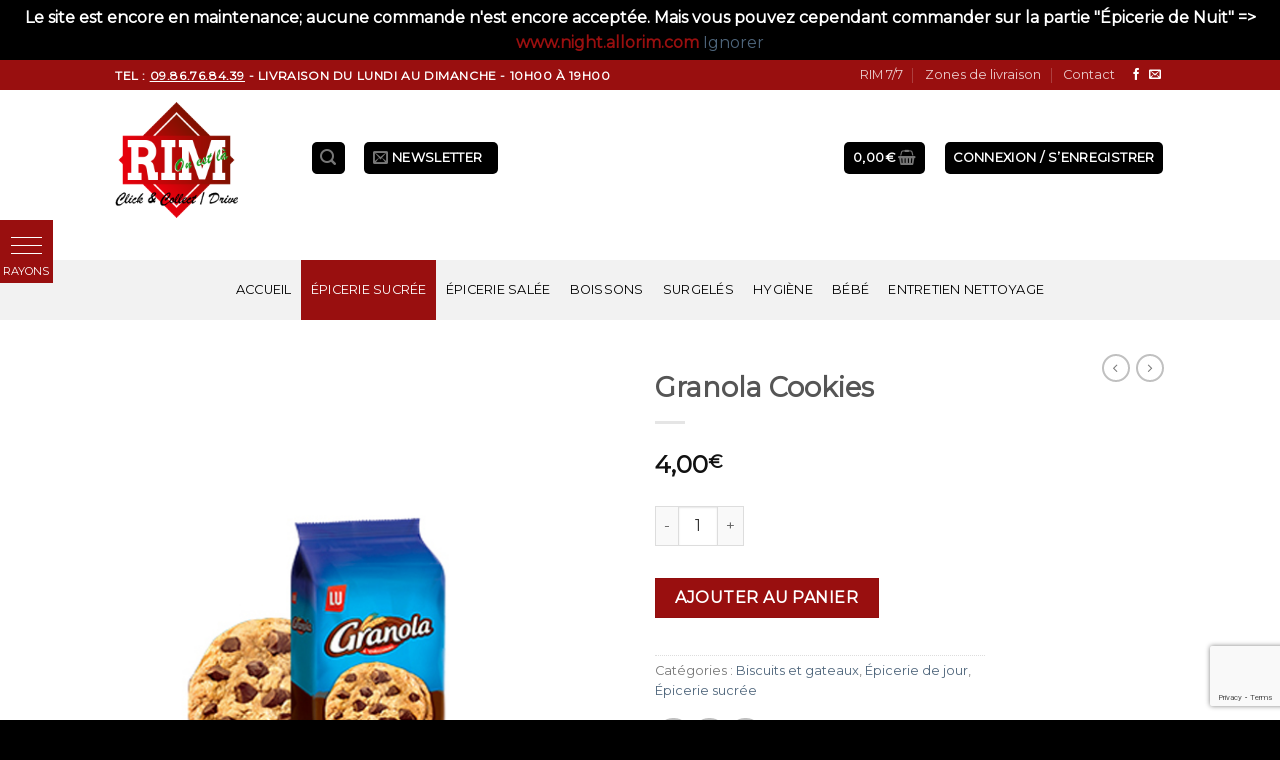

--- FILE ---
content_type: text/html; charset=utf-8
request_url: https://www.google.com/recaptcha/api2/anchor?ar=1&k=6Lcvp4EUAAAAACSu8jGwBL5eJ0CHvifDBmBGURZb&co=aHR0cHM6Ly93d3cuYWxsb3JpbS5jb206NDQz&hl=en&v=N67nZn4AqZkNcbeMu4prBgzg&size=invisible&anchor-ms=20000&execute-ms=30000&cb=426pjd2chxs3
body_size: 49133
content:
<!DOCTYPE HTML><html dir="ltr" lang="en"><head><meta http-equiv="Content-Type" content="text/html; charset=UTF-8">
<meta http-equiv="X-UA-Compatible" content="IE=edge">
<title>reCAPTCHA</title>
<style type="text/css">
/* cyrillic-ext */
@font-face {
  font-family: 'Roboto';
  font-style: normal;
  font-weight: 400;
  font-stretch: 100%;
  src: url(//fonts.gstatic.com/s/roboto/v48/KFO7CnqEu92Fr1ME7kSn66aGLdTylUAMa3GUBHMdazTgWw.woff2) format('woff2');
  unicode-range: U+0460-052F, U+1C80-1C8A, U+20B4, U+2DE0-2DFF, U+A640-A69F, U+FE2E-FE2F;
}
/* cyrillic */
@font-face {
  font-family: 'Roboto';
  font-style: normal;
  font-weight: 400;
  font-stretch: 100%;
  src: url(//fonts.gstatic.com/s/roboto/v48/KFO7CnqEu92Fr1ME7kSn66aGLdTylUAMa3iUBHMdazTgWw.woff2) format('woff2');
  unicode-range: U+0301, U+0400-045F, U+0490-0491, U+04B0-04B1, U+2116;
}
/* greek-ext */
@font-face {
  font-family: 'Roboto';
  font-style: normal;
  font-weight: 400;
  font-stretch: 100%;
  src: url(//fonts.gstatic.com/s/roboto/v48/KFO7CnqEu92Fr1ME7kSn66aGLdTylUAMa3CUBHMdazTgWw.woff2) format('woff2');
  unicode-range: U+1F00-1FFF;
}
/* greek */
@font-face {
  font-family: 'Roboto';
  font-style: normal;
  font-weight: 400;
  font-stretch: 100%;
  src: url(//fonts.gstatic.com/s/roboto/v48/KFO7CnqEu92Fr1ME7kSn66aGLdTylUAMa3-UBHMdazTgWw.woff2) format('woff2');
  unicode-range: U+0370-0377, U+037A-037F, U+0384-038A, U+038C, U+038E-03A1, U+03A3-03FF;
}
/* math */
@font-face {
  font-family: 'Roboto';
  font-style: normal;
  font-weight: 400;
  font-stretch: 100%;
  src: url(//fonts.gstatic.com/s/roboto/v48/KFO7CnqEu92Fr1ME7kSn66aGLdTylUAMawCUBHMdazTgWw.woff2) format('woff2');
  unicode-range: U+0302-0303, U+0305, U+0307-0308, U+0310, U+0312, U+0315, U+031A, U+0326-0327, U+032C, U+032F-0330, U+0332-0333, U+0338, U+033A, U+0346, U+034D, U+0391-03A1, U+03A3-03A9, U+03B1-03C9, U+03D1, U+03D5-03D6, U+03F0-03F1, U+03F4-03F5, U+2016-2017, U+2034-2038, U+203C, U+2040, U+2043, U+2047, U+2050, U+2057, U+205F, U+2070-2071, U+2074-208E, U+2090-209C, U+20D0-20DC, U+20E1, U+20E5-20EF, U+2100-2112, U+2114-2115, U+2117-2121, U+2123-214F, U+2190, U+2192, U+2194-21AE, U+21B0-21E5, U+21F1-21F2, U+21F4-2211, U+2213-2214, U+2216-22FF, U+2308-230B, U+2310, U+2319, U+231C-2321, U+2336-237A, U+237C, U+2395, U+239B-23B7, U+23D0, U+23DC-23E1, U+2474-2475, U+25AF, U+25B3, U+25B7, U+25BD, U+25C1, U+25CA, U+25CC, U+25FB, U+266D-266F, U+27C0-27FF, U+2900-2AFF, U+2B0E-2B11, U+2B30-2B4C, U+2BFE, U+3030, U+FF5B, U+FF5D, U+1D400-1D7FF, U+1EE00-1EEFF;
}
/* symbols */
@font-face {
  font-family: 'Roboto';
  font-style: normal;
  font-weight: 400;
  font-stretch: 100%;
  src: url(//fonts.gstatic.com/s/roboto/v48/KFO7CnqEu92Fr1ME7kSn66aGLdTylUAMaxKUBHMdazTgWw.woff2) format('woff2');
  unicode-range: U+0001-000C, U+000E-001F, U+007F-009F, U+20DD-20E0, U+20E2-20E4, U+2150-218F, U+2190, U+2192, U+2194-2199, U+21AF, U+21E6-21F0, U+21F3, U+2218-2219, U+2299, U+22C4-22C6, U+2300-243F, U+2440-244A, U+2460-24FF, U+25A0-27BF, U+2800-28FF, U+2921-2922, U+2981, U+29BF, U+29EB, U+2B00-2BFF, U+4DC0-4DFF, U+FFF9-FFFB, U+10140-1018E, U+10190-1019C, U+101A0, U+101D0-101FD, U+102E0-102FB, U+10E60-10E7E, U+1D2C0-1D2D3, U+1D2E0-1D37F, U+1F000-1F0FF, U+1F100-1F1AD, U+1F1E6-1F1FF, U+1F30D-1F30F, U+1F315, U+1F31C, U+1F31E, U+1F320-1F32C, U+1F336, U+1F378, U+1F37D, U+1F382, U+1F393-1F39F, U+1F3A7-1F3A8, U+1F3AC-1F3AF, U+1F3C2, U+1F3C4-1F3C6, U+1F3CA-1F3CE, U+1F3D4-1F3E0, U+1F3ED, U+1F3F1-1F3F3, U+1F3F5-1F3F7, U+1F408, U+1F415, U+1F41F, U+1F426, U+1F43F, U+1F441-1F442, U+1F444, U+1F446-1F449, U+1F44C-1F44E, U+1F453, U+1F46A, U+1F47D, U+1F4A3, U+1F4B0, U+1F4B3, U+1F4B9, U+1F4BB, U+1F4BF, U+1F4C8-1F4CB, U+1F4D6, U+1F4DA, U+1F4DF, U+1F4E3-1F4E6, U+1F4EA-1F4ED, U+1F4F7, U+1F4F9-1F4FB, U+1F4FD-1F4FE, U+1F503, U+1F507-1F50B, U+1F50D, U+1F512-1F513, U+1F53E-1F54A, U+1F54F-1F5FA, U+1F610, U+1F650-1F67F, U+1F687, U+1F68D, U+1F691, U+1F694, U+1F698, U+1F6AD, U+1F6B2, U+1F6B9-1F6BA, U+1F6BC, U+1F6C6-1F6CF, U+1F6D3-1F6D7, U+1F6E0-1F6EA, U+1F6F0-1F6F3, U+1F6F7-1F6FC, U+1F700-1F7FF, U+1F800-1F80B, U+1F810-1F847, U+1F850-1F859, U+1F860-1F887, U+1F890-1F8AD, U+1F8B0-1F8BB, U+1F8C0-1F8C1, U+1F900-1F90B, U+1F93B, U+1F946, U+1F984, U+1F996, U+1F9E9, U+1FA00-1FA6F, U+1FA70-1FA7C, U+1FA80-1FA89, U+1FA8F-1FAC6, U+1FACE-1FADC, U+1FADF-1FAE9, U+1FAF0-1FAF8, U+1FB00-1FBFF;
}
/* vietnamese */
@font-face {
  font-family: 'Roboto';
  font-style: normal;
  font-weight: 400;
  font-stretch: 100%;
  src: url(//fonts.gstatic.com/s/roboto/v48/KFO7CnqEu92Fr1ME7kSn66aGLdTylUAMa3OUBHMdazTgWw.woff2) format('woff2');
  unicode-range: U+0102-0103, U+0110-0111, U+0128-0129, U+0168-0169, U+01A0-01A1, U+01AF-01B0, U+0300-0301, U+0303-0304, U+0308-0309, U+0323, U+0329, U+1EA0-1EF9, U+20AB;
}
/* latin-ext */
@font-face {
  font-family: 'Roboto';
  font-style: normal;
  font-weight: 400;
  font-stretch: 100%;
  src: url(//fonts.gstatic.com/s/roboto/v48/KFO7CnqEu92Fr1ME7kSn66aGLdTylUAMa3KUBHMdazTgWw.woff2) format('woff2');
  unicode-range: U+0100-02BA, U+02BD-02C5, U+02C7-02CC, U+02CE-02D7, U+02DD-02FF, U+0304, U+0308, U+0329, U+1D00-1DBF, U+1E00-1E9F, U+1EF2-1EFF, U+2020, U+20A0-20AB, U+20AD-20C0, U+2113, U+2C60-2C7F, U+A720-A7FF;
}
/* latin */
@font-face {
  font-family: 'Roboto';
  font-style: normal;
  font-weight: 400;
  font-stretch: 100%;
  src: url(//fonts.gstatic.com/s/roboto/v48/KFO7CnqEu92Fr1ME7kSn66aGLdTylUAMa3yUBHMdazQ.woff2) format('woff2');
  unicode-range: U+0000-00FF, U+0131, U+0152-0153, U+02BB-02BC, U+02C6, U+02DA, U+02DC, U+0304, U+0308, U+0329, U+2000-206F, U+20AC, U+2122, U+2191, U+2193, U+2212, U+2215, U+FEFF, U+FFFD;
}
/* cyrillic-ext */
@font-face {
  font-family: 'Roboto';
  font-style: normal;
  font-weight: 500;
  font-stretch: 100%;
  src: url(//fonts.gstatic.com/s/roboto/v48/KFO7CnqEu92Fr1ME7kSn66aGLdTylUAMa3GUBHMdazTgWw.woff2) format('woff2');
  unicode-range: U+0460-052F, U+1C80-1C8A, U+20B4, U+2DE0-2DFF, U+A640-A69F, U+FE2E-FE2F;
}
/* cyrillic */
@font-face {
  font-family: 'Roboto';
  font-style: normal;
  font-weight: 500;
  font-stretch: 100%;
  src: url(//fonts.gstatic.com/s/roboto/v48/KFO7CnqEu92Fr1ME7kSn66aGLdTylUAMa3iUBHMdazTgWw.woff2) format('woff2');
  unicode-range: U+0301, U+0400-045F, U+0490-0491, U+04B0-04B1, U+2116;
}
/* greek-ext */
@font-face {
  font-family: 'Roboto';
  font-style: normal;
  font-weight: 500;
  font-stretch: 100%;
  src: url(//fonts.gstatic.com/s/roboto/v48/KFO7CnqEu92Fr1ME7kSn66aGLdTylUAMa3CUBHMdazTgWw.woff2) format('woff2');
  unicode-range: U+1F00-1FFF;
}
/* greek */
@font-face {
  font-family: 'Roboto';
  font-style: normal;
  font-weight: 500;
  font-stretch: 100%;
  src: url(//fonts.gstatic.com/s/roboto/v48/KFO7CnqEu92Fr1ME7kSn66aGLdTylUAMa3-UBHMdazTgWw.woff2) format('woff2');
  unicode-range: U+0370-0377, U+037A-037F, U+0384-038A, U+038C, U+038E-03A1, U+03A3-03FF;
}
/* math */
@font-face {
  font-family: 'Roboto';
  font-style: normal;
  font-weight: 500;
  font-stretch: 100%;
  src: url(//fonts.gstatic.com/s/roboto/v48/KFO7CnqEu92Fr1ME7kSn66aGLdTylUAMawCUBHMdazTgWw.woff2) format('woff2');
  unicode-range: U+0302-0303, U+0305, U+0307-0308, U+0310, U+0312, U+0315, U+031A, U+0326-0327, U+032C, U+032F-0330, U+0332-0333, U+0338, U+033A, U+0346, U+034D, U+0391-03A1, U+03A3-03A9, U+03B1-03C9, U+03D1, U+03D5-03D6, U+03F0-03F1, U+03F4-03F5, U+2016-2017, U+2034-2038, U+203C, U+2040, U+2043, U+2047, U+2050, U+2057, U+205F, U+2070-2071, U+2074-208E, U+2090-209C, U+20D0-20DC, U+20E1, U+20E5-20EF, U+2100-2112, U+2114-2115, U+2117-2121, U+2123-214F, U+2190, U+2192, U+2194-21AE, U+21B0-21E5, U+21F1-21F2, U+21F4-2211, U+2213-2214, U+2216-22FF, U+2308-230B, U+2310, U+2319, U+231C-2321, U+2336-237A, U+237C, U+2395, U+239B-23B7, U+23D0, U+23DC-23E1, U+2474-2475, U+25AF, U+25B3, U+25B7, U+25BD, U+25C1, U+25CA, U+25CC, U+25FB, U+266D-266F, U+27C0-27FF, U+2900-2AFF, U+2B0E-2B11, U+2B30-2B4C, U+2BFE, U+3030, U+FF5B, U+FF5D, U+1D400-1D7FF, U+1EE00-1EEFF;
}
/* symbols */
@font-face {
  font-family: 'Roboto';
  font-style: normal;
  font-weight: 500;
  font-stretch: 100%;
  src: url(//fonts.gstatic.com/s/roboto/v48/KFO7CnqEu92Fr1ME7kSn66aGLdTylUAMaxKUBHMdazTgWw.woff2) format('woff2');
  unicode-range: U+0001-000C, U+000E-001F, U+007F-009F, U+20DD-20E0, U+20E2-20E4, U+2150-218F, U+2190, U+2192, U+2194-2199, U+21AF, U+21E6-21F0, U+21F3, U+2218-2219, U+2299, U+22C4-22C6, U+2300-243F, U+2440-244A, U+2460-24FF, U+25A0-27BF, U+2800-28FF, U+2921-2922, U+2981, U+29BF, U+29EB, U+2B00-2BFF, U+4DC0-4DFF, U+FFF9-FFFB, U+10140-1018E, U+10190-1019C, U+101A0, U+101D0-101FD, U+102E0-102FB, U+10E60-10E7E, U+1D2C0-1D2D3, U+1D2E0-1D37F, U+1F000-1F0FF, U+1F100-1F1AD, U+1F1E6-1F1FF, U+1F30D-1F30F, U+1F315, U+1F31C, U+1F31E, U+1F320-1F32C, U+1F336, U+1F378, U+1F37D, U+1F382, U+1F393-1F39F, U+1F3A7-1F3A8, U+1F3AC-1F3AF, U+1F3C2, U+1F3C4-1F3C6, U+1F3CA-1F3CE, U+1F3D4-1F3E0, U+1F3ED, U+1F3F1-1F3F3, U+1F3F5-1F3F7, U+1F408, U+1F415, U+1F41F, U+1F426, U+1F43F, U+1F441-1F442, U+1F444, U+1F446-1F449, U+1F44C-1F44E, U+1F453, U+1F46A, U+1F47D, U+1F4A3, U+1F4B0, U+1F4B3, U+1F4B9, U+1F4BB, U+1F4BF, U+1F4C8-1F4CB, U+1F4D6, U+1F4DA, U+1F4DF, U+1F4E3-1F4E6, U+1F4EA-1F4ED, U+1F4F7, U+1F4F9-1F4FB, U+1F4FD-1F4FE, U+1F503, U+1F507-1F50B, U+1F50D, U+1F512-1F513, U+1F53E-1F54A, U+1F54F-1F5FA, U+1F610, U+1F650-1F67F, U+1F687, U+1F68D, U+1F691, U+1F694, U+1F698, U+1F6AD, U+1F6B2, U+1F6B9-1F6BA, U+1F6BC, U+1F6C6-1F6CF, U+1F6D3-1F6D7, U+1F6E0-1F6EA, U+1F6F0-1F6F3, U+1F6F7-1F6FC, U+1F700-1F7FF, U+1F800-1F80B, U+1F810-1F847, U+1F850-1F859, U+1F860-1F887, U+1F890-1F8AD, U+1F8B0-1F8BB, U+1F8C0-1F8C1, U+1F900-1F90B, U+1F93B, U+1F946, U+1F984, U+1F996, U+1F9E9, U+1FA00-1FA6F, U+1FA70-1FA7C, U+1FA80-1FA89, U+1FA8F-1FAC6, U+1FACE-1FADC, U+1FADF-1FAE9, U+1FAF0-1FAF8, U+1FB00-1FBFF;
}
/* vietnamese */
@font-face {
  font-family: 'Roboto';
  font-style: normal;
  font-weight: 500;
  font-stretch: 100%;
  src: url(//fonts.gstatic.com/s/roboto/v48/KFO7CnqEu92Fr1ME7kSn66aGLdTylUAMa3OUBHMdazTgWw.woff2) format('woff2');
  unicode-range: U+0102-0103, U+0110-0111, U+0128-0129, U+0168-0169, U+01A0-01A1, U+01AF-01B0, U+0300-0301, U+0303-0304, U+0308-0309, U+0323, U+0329, U+1EA0-1EF9, U+20AB;
}
/* latin-ext */
@font-face {
  font-family: 'Roboto';
  font-style: normal;
  font-weight: 500;
  font-stretch: 100%;
  src: url(//fonts.gstatic.com/s/roboto/v48/KFO7CnqEu92Fr1ME7kSn66aGLdTylUAMa3KUBHMdazTgWw.woff2) format('woff2');
  unicode-range: U+0100-02BA, U+02BD-02C5, U+02C7-02CC, U+02CE-02D7, U+02DD-02FF, U+0304, U+0308, U+0329, U+1D00-1DBF, U+1E00-1E9F, U+1EF2-1EFF, U+2020, U+20A0-20AB, U+20AD-20C0, U+2113, U+2C60-2C7F, U+A720-A7FF;
}
/* latin */
@font-face {
  font-family: 'Roboto';
  font-style: normal;
  font-weight: 500;
  font-stretch: 100%;
  src: url(//fonts.gstatic.com/s/roboto/v48/KFO7CnqEu92Fr1ME7kSn66aGLdTylUAMa3yUBHMdazQ.woff2) format('woff2');
  unicode-range: U+0000-00FF, U+0131, U+0152-0153, U+02BB-02BC, U+02C6, U+02DA, U+02DC, U+0304, U+0308, U+0329, U+2000-206F, U+20AC, U+2122, U+2191, U+2193, U+2212, U+2215, U+FEFF, U+FFFD;
}
/* cyrillic-ext */
@font-face {
  font-family: 'Roboto';
  font-style: normal;
  font-weight: 900;
  font-stretch: 100%;
  src: url(//fonts.gstatic.com/s/roboto/v48/KFO7CnqEu92Fr1ME7kSn66aGLdTylUAMa3GUBHMdazTgWw.woff2) format('woff2');
  unicode-range: U+0460-052F, U+1C80-1C8A, U+20B4, U+2DE0-2DFF, U+A640-A69F, U+FE2E-FE2F;
}
/* cyrillic */
@font-face {
  font-family: 'Roboto';
  font-style: normal;
  font-weight: 900;
  font-stretch: 100%;
  src: url(//fonts.gstatic.com/s/roboto/v48/KFO7CnqEu92Fr1ME7kSn66aGLdTylUAMa3iUBHMdazTgWw.woff2) format('woff2');
  unicode-range: U+0301, U+0400-045F, U+0490-0491, U+04B0-04B1, U+2116;
}
/* greek-ext */
@font-face {
  font-family: 'Roboto';
  font-style: normal;
  font-weight: 900;
  font-stretch: 100%;
  src: url(//fonts.gstatic.com/s/roboto/v48/KFO7CnqEu92Fr1ME7kSn66aGLdTylUAMa3CUBHMdazTgWw.woff2) format('woff2');
  unicode-range: U+1F00-1FFF;
}
/* greek */
@font-face {
  font-family: 'Roboto';
  font-style: normal;
  font-weight: 900;
  font-stretch: 100%;
  src: url(//fonts.gstatic.com/s/roboto/v48/KFO7CnqEu92Fr1ME7kSn66aGLdTylUAMa3-UBHMdazTgWw.woff2) format('woff2');
  unicode-range: U+0370-0377, U+037A-037F, U+0384-038A, U+038C, U+038E-03A1, U+03A3-03FF;
}
/* math */
@font-face {
  font-family: 'Roboto';
  font-style: normal;
  font-weight: 900;
  font-stretch: 100%;
  src: url(//fonts.gstatic.com/s/roboto/v48/KFO7CnqEu92Fr1ME7kSn66aGLdTylUAMawCUBHMdazTgWw.woff2) format('woff2');
  unicode-range: U+0302-0303, U+0305, U+0307-0308, U+0310, U+0312, U+0315, U+031A, U+0326-0327, U+032C, U+032F-0330, U+0332-0333, U+0338, U+033A, U+0346, U+034D, U+0391-03A1, U+03A3-03A9, U+03B1-03C9, U+03D1, U+03D5-03D6, U+03F0-03F1, U+03F4-03F5, U+2016-2017, U+2034-2038, U+203C, U+2040, U+2043, U+2047, U+2050, U+2057, U+205F, U+2070-2071, U+2074-208E, U+2090-209C, U+20D0-20DC, U+20E1, U+20E5-20EF, U+2100-2112, U+2114-2115, U+2117-2121, U+2123-214F, U+2190, U+2192, U+2194-21AE, U+21B0-21E5, U+21F1-21F2, U+21F4-2211, U+2213-2214, U+2216-22FF, U+2308-230B, U+2310, U+2319, U+231C-2321, U+2336-237A, U+237C, U+2395, U+239B-23B7, U+23D0, U+23DC-23E1, U+2474-2475, U+25AF, U+25B3, U+25B7, U+25BD, U+25C1, U+25CA, U+25CC, U+25FB, U+266D-266F, U+27C0-27FF, U+2900-2AFF, U+2B0E-2B11, U+2B30-2B4C, U+2BFE, U+3030, U+FF5B, U+FF5D, U+1D400-1D7FF, U+1EE00-1EEFF;
}
/* symbols */
@font-face {
  font-family: 'Roboto';
  font-style: normal;
  font-weight: 900;
  font-stretch: 100%;
  src: url(//fonts.gstatic.com/s/roboto/v48/KFO7CnqEu92Fr1ME7kSn66aGLdTylUAMaxKUBHMdazTgWw.woff2) format('woff2');
  unicode-range: U+0001-000C, U+000E-001F, U+007F-009F, U+20DD-20E0, U+20E2-20E4, U+2150-218F, U+2190, U+2192, U+2194-2199, U+21AF, U+21E6-21F0, U+21F3, U+2218-2219, U+2299, U+22C4-22C6, U+2300-243F, U+2440-244A, U+2460-24FF, U+25A0-27BF, U+2800-28FF, U+2921-2922, U+2981, U+29BF, U+29EB, U+2B00-2BFF, U+4DC0-4DFF, U+FFF9-FFFB, U+10140-1018E, U+10190-1019C, U+101A0, U+101D0-101FD, U+102E0-102FB, U+10E60-10E7E, U+1D2C0-1D2D3, U+1D2E0-1D37F, U+1F000-1F0FF, U+1F100-1F1AD, U+1F1E6-1F1FF, U+1F30D-1F30F, U+1F315, U+1F31C, U+1F31E, U+1F320-1F32C, U+1F336, U+1F378, U+1F37D, U+1F382, U+1F393-1F39F, U+1F3A7-1F3A8, U+1F3AC-1F3AF, U+1F3C2, U+1F3C4-1F3C6, U+1F3CA-1F3CE, U+1F3D4-1F3E0, U+1F3ED, U+1F3F1-1F3F3, U+1F3F5-1F3F7, U+1F408, U+1F415, U+1F41F, U+1F426, U+1F43F, U+1F441-1F442, U+1F444, U+1F446-1F449, U+1F44C-1F44E, U+1F453, U+1F46A, U+1F47D, U+1F4A3, U+1F4B0, U+1F4B3, U+1F4B9, U+1F4BB, U+1F4BF, U+1F4C8-1F4CB, U+1F4D6, U+1F4DA, U+1F4DF, U+1F4E3-1F4E6, U+1F4EA-1F4ED, U+1F4F7, U+1F4F9-1F4FB, U+1F4FD-1F4FE, U+1F503, U+1F507-1F50B, U+1F50D, U+1F512-1F513, U+1F53E-1F54A, U+1F54F-1F5FA, U+1F610, U+1F650-1F67F, U+1F687, U+1F68D, U+1F691, U+1F694, U+1F698, U+1F6AD, U+1F6B2, U+1F6B9-1F6BA, U+1F6BC, U+1F6C6-1F6CF, U+1F6D3-1F6D7, U+1F6E0-1F6EA, U+1F6F0-1F6F3, U+1F6F7-1F6FC, U+1F700-1F7FF, U+1F800-1F80B, U+1F810-1F847, U+1F850-1F859, U+1F860-1F887, U+1F890-1F8AD, U+1F8B0-1F8BB, U+1F8C0-1F8C1, U+1F900-1F90B, U+1F93B, U+1F946, U+1F984, U+1F996, U+1F9E9, U+1FA00-1FA6F, U+1FA70-1FA7C, U+1FA80-1FA89, U+1FA8F-1FAC6, U+1FACE-1FADC, U+1FADF-1FAE9, U+1FAF0-1FAF8, U+1FB00-1FBFF;
}
/* vietnamese */
@font-face {
  font-family: 'Roboto';
  font-style: normal;
  font-weight: 900;
  font-stretch: 100%;
  src: url(//fonts.gstatic.com/s/roboto/v48/KFO7CnqEu92Fr1ME7kSn66aGLdTylUAMa3OUBHMdazTgWw.woff2) format('woff2');
  unicode-range: U+0102-0103, U+0110-0111, U+0128-0129, U+0168-0169, U+01A0-01A1, U+01AF-01B0, U+0300-0301, U+0303-0304, U+0308-0309, U+0323, U+0329, U+1EA0-1EF9, U+20AB;
}
/* latin-ext */
@font-face {
  font-family: 'Roboto';
  font-style: normal;
  font-weight: 900;
  font-stretch: 100%;
  src: url(//fonts.gstatic.com/s/roboto/v48/KFO7CnqEu92Fr1ME7kSn66aGLdTylUAMa3KUBHMdazTgWw.woff2) format('woff2');
  unicode-range: U+0100-02BA, U+02BD-02C5, U+02C7-02CC, U+02CE-02D7, U+02DD-02FF, U+0304, U+0308, U+0329, U+1D00-1DBF, U+1E00-1E9F, U+1EF2-1EFF, U+2020, U+20A0-20AB, U+20AD-20C0, U+2113, U+2C60-2C7F, U+A720-A7FF;
}
/* latin */
@font-face {
  font-family: 'Roboto';
  font-style: normal;
  font-weight: 900;
  font-stretch: 100%;
  src: url(//fonts.gstatic.com/s/roboto/v48/KFO7CnqEu92Fr1ME7kSn66aGLdTylUAMa3yUBHMdazQ.woff2) format('woff2');
  unicode-range: U+0000-00FF, U+0131, U+0152-0153, U+02BB-02BC, U+02C6, U+02DA, U+02DC, U+0304, U+0308, U+0329, U+2000-206F, U+20AC, U+2122, U+2191, U+2193, U+2212, U+2215, U+FEFF, U+FFFD;
}

</style>
<link rel="stylesheet" type="text/css" href="https://www.gstatic.com/recaptcha/releases/N67nZn4AqZkNcbeMu4prBgzg/styles__ltr.css">
<script nonce="_ZsGokN0V4LHOa4JxB5zqw" type="text/javascript">window['__recaptcha_api'] = 'https://www.google.com/recaptcha/api2/';</script>
<script type="text/javascript" src="https://www.gstatic.com/recaptcha/releases/N67nZn4AqZkNcbeMu4prBgzg/recaptcha__en.js" nonce="_ZsGokN0V4LHOa4JxB5zqw">
      
    </script></head>
<body><div id="rc-anchor-alert" class="rc-anchor-alert"></div>
<input type="hidden" id="recaptcha-token" value="[base64]">
<script type="text/javascript" nonce="_ZsGokN0V4LHOa4JxB5zqw">
      recaptcha.anchor.Main.init("[\x22ainput\x22,[\x22bgdata\x22,\x22\x22,\[base64]/[base64]/MjU1Ong/[base64]/[base64]/[base64]/[base64]/[base64]/[base64]/[base64]/[base64]/[base64]/[base64]/[base64]/[base64]/[base64]/[base64]/[base64]\\u003d\x22,\[base64]\\u003d\x22,\[base64]/w71lw4/CosK9BMOkHGIGPcOlwr4XwqDCicK2UsOHwojDnFjDpsK/[base64]/Cu3XCtHwgCkrDt1LCp8K+w5XDlcOsw6bCr2hjwr/DlFHDosOMw4DDrkZ9w6tIJ8OWw5bCh2E6woHDpMKhw4ptwpfDkVzDqF3DjlXChMOPwr/DjjrDhMK3VcOOSCrDhMO6TcK6Bn9YUcKCYcOFw6/DhsKpe8KIwpfDkcKrV8OOw7l1w7LDkcKMw6NdB37CgMOfw4tASMOJR2jDucOxJhjCoCgBacO6O2TDqR4lLcOkGcOafcKzUU0sQRwhw6fDjVI9wpsNIsOdw6HCjcOhw79Qw6xpwqTCk8OdKsO8w6h1ZA/Di8OvLsO4wr8Mw54qw5jDssOkwrovworDqcKkw7Nxw4fDrMKhwo7ChMKBw59DInzDhMOaCsOwwpDDnFRVwobDk1hBw4ofw5M4FsKqw6I8w5huw7/CnSpdwobCk8OldHbCogcSPw4ww65fCsKyQwQiw4Ncw6jDm8OZN8KSZsO/eRDDrsK0eTzCrcKKPno0I8Okw57DliTDk2UDOcKRYn/ChcKudjQsfMOXw7vDvMOGP0VnwprDlT/DtcKFwpXCt8OQw4wxwpbCuAYqw5N5wphgw4staibCpcKxwrk+woxDB08/w5oEOcOww7HDjS9SOcOTWcK0DMKmw6/Ds8OdGcKyDMKXw5bCqwPDmEHCtTPCmMKkwq3CosK7IlXDuHd+fcOiwrvCnmVgbhl0Q01Ub8OewrBNICY/[base64]/Cllwqwq7CgArCk3bDlxY5w77DrsK0wp7DonAIfsOgw5kJFig9wqhsw6QEL8ORw4MlwpExHlxXwqhrXMKEw7DDlsOVw4I9K8OSw7HDgMKawpYVHg3Cm8KTfcOKRxnDuQ0+w7TDqyHCtSJNwpLCgcKaEcKUHxXCvsKbwr0qGsKaw4TDoxYIwpFLI8ODRMOAw7/DmMO/[base64]/DkWItYkhAw67Dhm4uwoAdw40WYBgiAMKvw6dFw6VxF8KDwogbcsKxLMKgECbCs8ODey9Gw6PDksO7XVwiHRTDp8OOw4JrFytlw5QKwrPDpcKhccKgw4g1w47Dq2jDisKvw4LDvMO+XcOiVcOxw4fDiMKBQsK/LsKGwoXDg3rDiHjCrUBzLCvCo8O9wpHDiSjCksOwwpcYw4XCpE9Ew7DCoQ57UMK9ZDjDlU/Dkz/DthTCksK4w5kjRsOvRcO9FsKNE8O4woXCkMKzw6hcwpJZwpp/TEHDn3fDhMKnVcOEw4ssw5LDoxTDp8OGDHMVFsOEKcKQGW/[base64]/wqzDmmXDtmjCpMOuwowoehlyw4UdPsKsG8Odw5bDhXg6U8KjwrVxQ8OewrDDvhvDo1vClXovV8OIw6Efwr9gw61RXlfCkMOufkQDPsK3aUoDwosmEn/Cr8KtwrYfZ8O9w4A3wprCm8K1w6gqw6HCiwfCk8KxwpMgw4/[base64]/w67CvhPDviTDoMOVwoEKU1bCscOwSi5owqYfwp8+w7/CtcOfTUBCw6DCv8K+w54eQXDDvsOGw5DCs2pGw6fDpMKUMzt/W8OoTcONw77DkzLDrcOzwp7CqMKAA8OxQcKgEcOKw4LDtEjDpHcGw4/CrUVoHjJ1wo0haXd6w7DCjVDDrMK8JsO5TsO4T8OnwoDClcKbRMO/wpDCpMOPOsOww7PDm8KOPDrDkgjDnnnDiElddg46wrDDhgXCgcOjw5zCnMOAwqg/FMKOwrJlFBR+wrlow5FbwrrDmH8XwonCjTUyEcOlwovCicKYdA/Cu8O9LcOPEcKiLBwQYnLDscKAVsKHwrdaw6TClTMRwqcwwo/Dg8KQVENbai0nwpDDsh/CmWDCsFTCn8O/E8KhwrDDoS3DjMKVfxHDlwFQw6MRfMKKwo3DscOGUMOYwoDCgMKXMmHCnEXCsQ7Ctl/[base64]/DpBfDrMOCU8O5dsOww6TDoBbCvcKlGTMnAE7CocKofBAXK2AQNcK4wp3DixzCrmrCmglpwrMKwoPDrDvCjTlNd8OOw6bDk2rCo8KSCTbCjShTwrbDhcOVwqZmwqMvBcOgwpLDo8OAJ2AMWTPCkBMmwpMcwrh+MMKKw5HDi8OZw7lCw5MsRjo5Tl/Di8KfJx7ChcOBWcKcXxXCisKRw5XDtcOnaMKSwo84EhE/wpfCu8OyBFDDvMOyw6TDkcKvwr0QIMORbUhweFlaE8KdbMKtS8O8YBTCkxbDuMOaw6t/[base64]/w4DDlx8tw7JkSw3ChcK8wpvDolPDkknDg8KTw55awqU6wrUqwoVQw4DDnxQzVsOSMsOvw7vCjCZww6FawqUYKMO7wpLCqSrChcK7FsOmYcKiwq3Di1vDjCtZwpjClsOKwoFfwqxsw6/CqsKNbxrDpxZ4N3HCnDPCrg/CmTNlZD7DqcKEbjB+wpLCm2HCvMOTGcKfGHRpU8OJXcK8w7nClV3CqcKYMsOfw7zCj8KPw75cGnfDs8KLw51twprDt8KCNcOYLsOQwqPCiMO6wotqTMOWTcKjS8OawpoUw6x8Z0QmQkzCs8KyOnzDrsOuw5RGw6/[base64]/J8O+GwbDq3LDmMKDesKfDGEsw7RgIz/DjcKMwqsscMK7LcOlw7zDrgHCuTPDnAMGKsKjIsOKwqnDt3/CvSBHKC3CkR5mw6dBwq88w6PCqkDCh8KeJw3DvsOpwoN+OcKkwq7Dt0jCocKPwroWw6pFWcKuPMOPPsKgfMK0HcO9LWnCtVDDnsOWw6DDuxDCkjo+w6Q4NVnDpcKCw7DDp8KiMWDDqCTDqMOyw43DqHdVe8KzwrZWw57DhD3DpcKPw6M6wpcwaU3DlQo/[base64]/V2YRw73Cl0AHUGnClRYXwpHCuSICCMKYacKKwpHDn0p9woU3wpHCg8Kkwp/CqAgWwptew7xhwpbDiRVcw4sdMS4OwoU9EsORw63DklwTw6MjF8OBwpPCpMO8wozCnUx8VUAlPSvCrcK7dRXDpD9fIsO3PcKAw5Y6woXDlcKqWAFiGsKzZcKaGMOnw68dwqLDosK3FcKfFMOTw7BBdTxPw7sowr5kZhkqH0jDtsKvak/Dn8KYwrjCmy3Dk8KDwqXDtT8XeAAPw4jDvcOJOVEcw5lvLCRmJBnDlVwYw5LChMOMMnoqS1UHwr/CmyLChkDCg8K/w53DpiNRw5hqwoIIL8O1w6rDqnx4wp0eBn1sw5YmMsOiIxDDpTQ6w5cCw5rCulVhKzlBwoggIMOLHlx/GMKXR8KREHQMw43DgsKuwrFYMmXCrxfCnkvDiX9ZE0fCvWHDk8KNHMKQw7INdGhMw7w6KHXChilhIjgwO0JYFSdJwpt3w6Q3w41fCMKpKcOle1/DtQVULzLCssO3wpTCjMOnwrJ6VsOFGETCqWLDg1dYwrVXRcOCaS5iwqpYwpzDssOcwrdUblcFw501H0/DkMK3fBQ5ZAlValBFbxFqw7tawqPCohQdw48Ww6cwwr4Gwrw3w7Mmwr0Sw6DDryzCvRRJw7jDrkdJKzw/XVwXwpV5F2cKT3XCrMO1w6TDlX7Dgj/DqwrCtyQvJy8sY8OkwoHCsxsGNMOMwqFUwqDDp8KAw5NBwrlbBMOSWsKyOijCssOGw6B1KMKTw69nwp3CpS/DrcOyODfCt090TgrCpMOvQ8K0w5whw6XDjsOHw5TCksKqAcOcw4RXw6zCvCjCqsOIwq/Dq8KbwqlmwqFdYGoVwrY2MMOjGMOgwrwew7XCvcOIw4AKBTvCrcO/w6fChSjDscKFGcO1w7PCkMOow6DDksO0wq3CnzlGLkMSXMO6US3CuTXCmERXeVYFD8KAw6XDqMOkZMOrw7dsBsKfNcKywo0QwokNZMKcw4cNwobCpX4oeVcGwrzCrV7DksKGHEbChMKAwrExwpfCgybDkzViwpEBGMOIwrwlw4sQFkPCqMO3w60nwrDDnTfCpEsvA0/DksK7IgAmw5oswrdFMjLDiCnCucOIw4INwqrDmUYuwrYjwpJcEEHCrcK8wqAHwpxPwqJuw7Rew7pswpsVdx0dwoHCoB/[base64]/DqxbCslfDhgTCtMKjMG7CjXYEUMORw6EZKsO0WsOEwog5w4TDsQDDjEcKwrfDnMOGw41UaMKYKWkWesKVBkXCtTLDncO+WSAHTcKYRT4zw71ObDLDr1EebVjClMOkwpcpQ0/CiFLCumzDpQkCw6tZw7fDu8KewpvCnsK8w77DmWfCqsK8D2TCuMOoZ8KTw405PcKmQ8Oew6R1w6QKFTnDtxvCllonccKVJWfCngnDlnkcbTVMw7gfw65pwpkNw5vDjnbDiMK/w48hUsKtK2XCsi8aw7zDiMOkQDxeaMO/F8ONSW3DtcK7BSxrw6QxOMKCZMKbO0lRKMOnw5DDr1Jdwq0rworDlHzCozPCqSQUS1vCv8ORwq/DrcOISkHCkMKqfxw3QGcLw7TDlsKxIcK/aBfCksKuMzFrYngvw6kfUcKkwr7Ck8KAwo04WsKjNTUdw4rChx8FKcKuworCjwp6Xw0/w5DDmsOfdcOJw57Cl1dLRMK2GUnCsljDp0smw4QCKcOaZMKqw4/CoDHDoX05GsKqwrZ3Y8KiwrrDhMKLw71XIz9UwqvCocOLZ1B1RiLCrB8BdMOkTMKBKUVlw6XDvSHDkcKNW8OQd8K8EMO8TMKpCcOnwotXwpVAJx7Dkw5DNWPDqR3DoBUHwrkxFwxVcBM/Hg7CnsKdVsORLMObw7bDvjzCuwrDmcOowqHDjVZkw4/[base64]/CucKpw6Q9wpU6woAGw77CoTcdG8K6fWl8AcKYw54tGj4vwpzCnB3CqwdPwrjDtFnDs07ClnZYw6ZkwrvCoFdRFz3Dlk/Ck8Osw6hMw4RvWcKewpTDhXPDk8O4wq14w5XDhcOCw67CvnnCrcKtw5UpFsOzQizDsMO6w61qfDxOw4gYVMOiwoDCpnrDsMOTw5jDjgXCucO/LUHDr2zCihLCtA0yA8K5YMO1QsK5ScK/w7ZXTMKqbW59wph0PcKdw5bDqEoHA09Vbh0SwpbDvMK9w5AbWsOQPD06cBZ+W8K/CVJaDhFtDSx7w5YqT8OZw5ogwqfCmMOSwqFcOyFXMMKNw4V6w7jDjMOoWsOefsO6w43Cr8KrIlEKwrTCuMKPFsOEZ8K4w63Cg8OFw4N2F1U5VsOQYQ4hZElwwrjDq8K/K3hHDFVxDcKbwp5Pw69Rw7gxwqwRwrDCsXo4VsOTw6wbd8K7wrfClg5xw6PDrW/CrcKmbF3ClMOMeixaw4xNw4xUw6ZvdcKKLsOVC1rCrcOnLsOBUw1GBcOjwrNqwp9fGsK/[base64]/[base64]/w6fChsK3aClBUQHDlMKJC0fDnBNEOMO1QcKYWRt+wp/Dk8OYw6rDoh0xB8OOw5PCo8OPw6kIw743wr1bwr/CkMOGAcOgZ8ONw5UZw51vWMOqdDVxw5vDrR9Aw77CsAIawrDDlUvDhFYLw5DDsMOOwoJLFzDDusOUwoM6OcKdccK9w49LFcOFMUQBeG7Co8K9f8OGNsOdbxJFf8OqPsKWbHl8LgvDh8OpwopkSsKaZXFHT1xtwr/DsMOlD0fCgDHDrQPCgnnDp8Khw5QWacOkw4TCjQXCncO2VRHDvlIDCD5MRcO/ScOheCrDqnRew4scIxLDicKJw5PCtcOOKSsuw7nDnxBuEjnDu8KywpbDuMOsw7jDqsKzw7vDkcOHwpN1bU/CrcOKM38ZVsK/w4orwr7ChcObw6fCuEDDpMKFw6/CmMK7w45dRsKDdyzDl8OtesOxRcOEw4rCoiRpw58JwoYIS8OHVFXDs8ONw7vCvXzDocOjwqbCncO3Vx8ow4nCn8Kxwp3Du1pxw651SMKOw4YNLMOGwolsw6ReWWd4QF/[base64]/DmMKQZsKZB8O2w7hjLF/CskvCgQlkfT0uanlDL11WwqlCw4BXwpLChsKpB8Knw7rDh0ZERHt8U8K3czHDvcKIw6TDpcKLWn3CisOGH1TDjsKaLkLDuSBAwobCrG8Qwr7DqHBvGQzDmcOUZnULS3F/wo3DhGhTLA5jwoNTGMORwrIXd8KQwoYQw68WRMOJwq7DgmJfwrfDom7CiMOAXGbDmMKPdcOMBcK/w5/[base64]/w4fDtQnCrMOmJgMawobCkjrCvMO1S8KJecK2awrCngxnTMKNLsOwKx7Co8Ozw7lmGGXDiH11dMKZw7DCmcKSE8OnZMOkaMKQwrbChEvDvU/DjsKUTcO9w5F7wpzDnghffkrDhzPCsk1Nemxlw4bDpl7Cp8OoARfCmMKDTsK0UsKESVXCjcKCwpjCp8K3ER7CgH7DvkEyw5nChcKjw6/CmcO7woB0XArCl8K7wq9vGcOow7zCiyvDj8Olwr3DqUUtQsOowqBgPMO5woDDrUpJCQzDmGYQwqTDh8KPw4xcURjCnFJzw6XCsS4cIhHCpWFxYMKxwr5bP8KFZgRrwojCrcKGw73CnsOEwr3DrC/Dp8OpwprDj0TDjcOXwrDCosK7w5EFJmLClsOTw7fDocOafyFlGX/CjcOIw5oCacOXfsOnw4ZMesKhw5ttwpjCp8Knw4LDj8KBwozCunzDiyXClG7DmcO0fcKPbsOUWMOYwrvDv8KUAVXCqHNpwp4Cwrw+w6vCu8K/woZzwqLCjVYqNFQBwrk9w6LDrQTCtGtLwr/[base64]/w53DlcOZHm7DqcOEcn7DgMKUwr/[base64]/[base64]/DvMKVJCjCv8KcJMORwoUhJxAbMsOJw4tQC8ObwqHCnQrDosK+RTLDlF7DvMKwCMK4w7TDhMKJw4Vaw6lBw60mw7oAwprCgXVKw6nCgMO1cXpfw6oawq9Cw48cw6MNWMKkwpXCmQZbGMKpAsOVw4jCicKzMw/Dp3PClsOfBsKtU3TCnsO7wrvDmsOcTXjDjl06wqosw5HCtgZNw5YcZB7DmcKnJcOTwqLCqwUuwoE/E2fCkBLCnVAOIMOPcC3CjT3Cl2vDqcKjLsKDfWbCisOBBx1Vb8KFJBPDt8KkbsK5SMOCwq4bNQvDgMOeXMOAE8K8wqzDlcOdw4XDv23CoAFHLMO3Pj/DpMO+w7A5woLCrMKPwr7Cqg8Zw50Awo/CgH/DqAN9Ii99N8ORw7/DncOiG8KpXsOrVsO2RCNSfT1rRcKRwo9lWBjDl8O9woPCnkINw5HCgG9bNMKgTw7DvcK+w4vCo8OSCCY+TMOKUCbChDMmwp/CusOWcMKNw6LDsznDp07DuXbCjxjCpcOXwqDDo8Kow45wwoLDp3LCksKYEQBsw58twozDv8OIwqjChMOfw5ZkwrLDmMKaBHLClVrCk25YEMOSUsOFRE94LzvDqF83w78WwonDrm4qwqEqw4lKIhTDrsKDwq7DtcOpR8OJP8OUUF/DjnbCshjCocKDDFvCmcKEOysew5/Ck1DCj8K3wrfDgi3DiAx9wq8aZMOccXM3w59xJGDCs8O8w7o8w5xsd3DDtXBewr4Sw4PDpEfDtsKFw5hzD0PDsjjCp8O/PsK/[base64]/[base64]/Dtk5zT2nCi2LDv8O1P8KaIFYeZSppa8Otw5cIw6bCt3tSwpV/wrsQOnR1wqc1A1rCjz7DgTVLwox4w6HCjsKefcKGLQoswrnCqcKVDgNjw7ohw7huYmTDscOew4IlQcOjwo/DrhF2DMOowqzDk3BVwqpMCsOCXXvCqUTCk8OVw55Cw7HCtcK9w7vCv8KlUG/DjcKRw6gUNcOFwpDDpHwowpUZNAZ9wpx1w5/DucOYMQcDw45qw5bDg8KnGMKOw6FNw7AlD8K3woA8wofDojtaOj5nwoI0wobDucOkwojCszIrw7Yow7zCu3vDvMOEw4E8dsOzTmXCmEBUV33DucOFAsKfw6RJZ0XDkSgvUMO0w5DCo8K0w7TCrMOFw73Cr8OvCCTCv8KNQ8KBwqjCjytOD8OHw5/[base64]/DnMKowo7DkD/CtsOhw5nCpCEtPcOgwq/DnAjCrl7DkMKYF0XDgTvCksOJbFjCtGNtcMK2wovDgwofVC/DtsKRwqo8SQoXwoDCkUTDikpXHH5zw4/CtR4YcXtfEwDCuRp/[base64]/[base64]/CicOewqjCscKcw53CoyNjw695w5BOwplPT8K1w6cqJ2DCkcKBZH/Duh4vPRoPTAzDpcKbw4fCucOfwpTCrkjDqBZjPDrCjE1dKMK/[base64]/[base64]/Cr8Ohw54cw6pMOxPCtgwkw5FUwqjDjsOHKk/ChHE1OV/DocOPwpgqwr3CvgbDmMO1w5XCosKBO3ItwrdOw50mGcOGdcKPw47CvMOBwpnCsMOMwrknLXHCsEAXGURXw7kkEMKaw713wrVMwp/DuMKbbMODJA/CmWPDpkXCosO1YUEzw43CjMOpaUPDonc5wrLDssKGw6DDqksywp0hJkDCnsO4woV7woR3wogRw7bChinDhsOleCzDhk9TKQrClcKow7/[base64]/wrdrR8OXworDtyl7wrwCT21Zw7JhwrNLDcK9csKdwp/DlMOJwq5Vw5rCuMKvwqzCq8OaET/[base64]/[base64]/[base64]/c1pkIQkWw7BBwp1sw6EwXsOXwoM4wrp1wrvClMOEQcKBCA45Sw/Dk8Oww4E0DsKUw70hQ8K6wrtCB8OVK8OpcsO2XsK/[base64]/[base64]/CsmvDrhTChzXCqVbDv8OWwpovScOOMsKMK8KGw4x/w4FcwpsPw7Z6w5kawo8zBmJEKsKawrpOw5HCowkrDy0Gw7bCnmkLw5ARwoA6wrrCk8Otw5TCnzFvw5Y3BsKSOcOeYcKBZcK+YxnClzRrXSx3wqrChsOHecOaLCrCjcKEdMOiw7BXw4TCrCbDnsOnw4LDqEjCh8OJwrTDigbCi03ClMO7woPDmMOZZMOISsObw7lzMcK/wo0Ww6jCisK0TcKLwqDDsFQ1woDDqQwBw6lkwqvChjoGwqLDiMOXw5p0N8KSccOTVBzCoxZze08wXsOVV8Knw6wjHRLDvDjCgCjDrcODwqDDvzwqwr7DqE/CihHCm8KVMcODLsKqwq7DncKsSMKiw5vDjcK8dsKrwrdRwpkxBcK7LsKkccORw6Z6ckTCk8Oow5TDqBhYCxzCqMO0fcOuwrZ1IsKiw6XDpcK7wrzCm8KnwqbCkU3CmsO/Q8OHDMO+VcKswqJrSMOEwr5Zw5JSw69ITkHDrMOOWsOeD1LDssKQw4TDhnQjwp58NktSwqLChmnCksKww6wxwqFUFX3CncOVYsOVVTUyBMOcw5vDjWLDkE/[base64]/CqxHDp1YYc8OHwo3CpWrChF5cHsKxw5BQFcK6HwTCtMKywqt1D8OoJBHDssOwwqbDhMKOw5LCkQ/CtlAYUS8Iw7jDu8OiNMK6RXVwA8OJw6t4w5/CkMORwo/Dq8KgwpzDh8KUAFLDm1YZwpJVw5vDl8KOOhrCvX56wqksw6fDp8OGw4jCoHA4wpPCvCgjwq4vFlvDlcKOw6DCj8ORPTdifVFgwonCqMOnPn/DnRdcw4fCpGJkwo7Ds8OiahPCryXCgEXCkAjCl8KibsK0wpo9WMKARcKvwoIQYsK5w619EcKEw6RfZi7DlMKqXMOUw49awr5fDMK0wqXDisOcwr/CjMOQdBUqeHYHwoovUEvClUB4w4rCt34uJl/DmcKPJyMfLnnDgsOIw48Iw5/DmBXDhUzDjGLDocKYTDp4Ent5PSslNMKXw4cbPQceXMO6dsOVFcOYwogyXk8aEChkw4TCuMOMQXAFECrDisKlw6Agw4fDmwtswrk+WAsbC8KMwqEWFMKhN3trwqTDu8KBwo4TwoFDw6svHMOLw5DClcKHY8KveD5Sw6fCmMKuw4rDlGrCmzDDk8KLEsOQMmsXw6/DmcKdwpQlF352w63DkFPCs8OfD8KgwrxsdznDvAfCmkdlwoFKMTJgw6tSw6LDpcKmHXHClmfCrcOcOkfCgyDCv8Oywpd7woPDlcOMK0TDjXUsPAbDp8OnwqfDjcO/wrF5SMOOS8KOw5xNICsoVMOYwr4xw5hWTVs6Ci8EfMOlwo5Cfg0UV3bCvMK5H8OswpPDjEzDo8K/dQPCswjClldacsOMw6oMw6/CksK9wrtxwrB3w6JtMEAJcFUWbwrCgMK8QMOMBCUIUsOjwoETHMOqwqljNMK9KyhWw5d1CMOBwo/[base64]/CoMOUG8KVGsORD3/CuxrChsKLw6vCuiwCT8KPw4zCqcOwP0/DhMOAw4waw53DosK5IsOEw6jDi8KNwrzCocOKw4bCv8Oif8Opw5zDnERnOk/[base64]/fX83CcOnw6nCu8OtwrhDWHVQw5QbPSHDhm1Ben4cw5F0w4I4EMKOFMKJM0jCv8K2d8OtJMK0bFTDjU9XHzMjwphQwoYbM18gG3s6w5zCrsOLF8Oiw47DksO3YcKywpLCsRIaZMKMwqENw69UUXXDsVbDlcKHw4DCoMK/wqvCrW0IwpvDjUNZwrsnGH81S8KDLcOXCsODw5zDvcKwwo/CpMKjOm06w5tGD8OKwojCs3A4c8OiXMO8XcKlwpPChsOzw6rCqUgccsKfOsKNQ34uwofCo8OrKsKjfsKUYG8vw6nCvCwPCFUrwqzDhk/Cu8K2w5bDhC3CsMO2emXCq8KMIsOgworCrk4+WcO4FsKCXcOgUMK4w5rCsGzDpcOSXn1TwqEpHsKTN385WcK1F8OfwrfDlMKCw7TDg8K/I8OGABQbw73DkcOVw4hHw4HDtW/CgsO8wpDChFTClg3DrVMpw5/Dr0Vvw7vCpTnDs1NIwqPDkGjDhMOwdVHCkMO4wqx7esK2J3k2H8Kfw55ww53Dn8K1w6LCpDk6XMO2w77DhMKRwpxbwrsSWsKsUXbDmW3ClsKrwp7CmcK2wq54wrTDrF/ChiDCrsKKwoF9WEVadkXCpFvCqiTDvsKJwqzDksORAMOOcsODwq4LJ8K/[base64]/w7cAcMOAw5RjwoXChMKYIcKnw5UPw6lhYMOER3/[base64]/w4dVFW/[base64]/ClCPCiR3Cgn8GwptkGcK7wpRoDh5oGiIsw4Flwo41wrTCjW5ENcOnasKseMKBw4DChXlAScOOwo7CkMKHw6fCjsKYw5LDvyJ+wp40Ew/[base64]/DvcOeJMO4w7IIw5sBR3prw59bw5xsMT5qwpYwwo7Cs8Ktwq7CssObJGjDpV/DocOiw7UAwrFTwog5w5Eaw6hfwrnDtMK5TcOSccOmVl0pwoDDoMKrw6DDoMODwpR9wofCt8O+SxMEH8K0HsO1P2cDwrzDmMOUDMOLaDcww4XCg3zCoUZ/I8Kif2pWwoLCrcK2w6HDjWJEwodDwozCrH/Cmw/CjsOLwqbCvTlBasKdw6LCmxLCvyA1wqVUwrnDisOsIw5Bw7kJwo7DnMOGw5FKAnLDo8OcBMOBDcKvCiAwFiU2MsKRw6kFJAfCiMKiYcKjZ8K8wrTCqMKKwqw3AsOPV8KCZzJ/ccK/AcKDHMKDwrVLSsO1w7fDv8OBQl3Ds3PDlMOILMKrwoQyw7jDtsOPwrnCu8KWATzCucO6EGHDuMKew53ChMKcTGLCp8OxUMKiwrRzw77CnsK8VhTCpXtjY8KhwoHCvi7CkkxgcVLDgMOTfX/[base64]/Dgih7Q8KjwpTDicK7w7QafntFw4gscQvDmnBlwpYEw5ZAwoXDqCTDlcOfwoXDjGXDil1/wqLDscKSasOoCEbDu8Obw6U5w6jCoG4ODsKrHsKqwpklw7E6wpoMD8KnemMQwr/Du8KMw6vCikTDocK4wrw8w409alMDwqANLEpHfcK/wq7DmjDCo8OpA8OswqJqwqvDnCxXwpLDiMKUwqZOAcOub8KVwr5Fw6rDh8KMF8KCLVUzw7Ajw4jDhMOzYsKHwpLCg8KHw5bCgxg1ZcKew6wmMnlXwqLDrk7Dmh3DssOmdBfDpz/Cm8KZVzELJUMkbsK7w4RHwpdCByXCrmBIw4vCqH0Tw7LCni7Cs8OoUxocwo8ILitkw4p+N8KTSsKbwrw1HMOORxTDrl8Nbg/[base64]/CgsKQe1ZiW8O/FcKQw5VVBMKpwqIHTnQYw7lpwqphw6/Chx/DqMKVKSo+wpcRwq8ZwppOwrprGsKQFsK4Q8OHw5Mow4xow6rDmFtIw5F9w6vCngnCuhQ9Ugtqw41cCsKrwpPDp8OUwr7Dj8KSw5MVwrp1w7R6w4cZw4zCrlTDgcOJNMK2OlVxXcOzwpFbbcK7CSZlP8OXTT7DlgkowpcNE8OnHDnCpA/Cq8OjGcOMw6DDr2HDkSHDhRpjH8OZw7PCqUNzV0XDj8KHDMKHwr0Gw6dZw5fCksKSPl0FAU1lK8KUcsONJMO1Y8O8D25LFGJPwoc6YMOZb8KxMMO4w4rDqcK3w7luw7rDo0o0w7drw6vCtcKdPMKBGU8lwp7CqBkMc0xDYjwfw7RBd8Ktw5XChCDDgg/[base64]/DuVNbw4PDu8OGU8O7w77DtRbCvksjw4Unw4liTsOZwqnCnsKjaT1KNw/DtTVSwq/Dp8Kmw7wmX3nDlWwPw51pYMK/wpvCg3dAw4RtH8OmwpMHw54ERiZpwqYCMggCAy/CgcOHw7Ufw67CulxMF8KiY8K6wrl2DgHCpj8Dw6YOPsOpwr5RP0DDjsOEwqIgUVIDwrTCmwg8CH0fwpNkV8KhSsOTKWVURcOhBRPDg3HCgiokBS1jfsOkw4fCgVBCw7cgAWkqwpp3elnCoTDCl8OTdmQHNcO0EsKcwogewoXCqMK2eW5jwp/CiVJ+wqEiAcODMjQWd0wCUsKow6PDucOawpnCmMOCw4VCwoRwYTfDmMKHSmXClTJBwowhXcKNwrjCjcKnw4/[base64]/CmMKlw78HwqwlUUAVwqPCu0cHK8OmSMKRQ8ODw70idQPCvVJSDmF4wobChcK3w7J3fcKSLCxlHwA/eMKKeSAJEsOsfMOnEko8QMK6w5zCvsOswqfCpsKFZzTDgsKiwobCswYEw6hzw57DkwfDqFnDlMOOw6nCiFone1FJwq14Cz7Dgi7CpUdgF1JINsKWNsKlwoXCnlMhFz/CucKrwoLDrh7DvMK/[base64]/CiEfDocKsJcKhw6ciwqbCs8Ovw517wqpLJCgzw7TDj8OgVsKZwp5Nwq7DiSTCgRHCsMK7w4rDmcO1JsKUw6NuwqXClsKgwo5uwr/CuCbDvR7Dr1IQw67CplLCtyRCDMKxXMOdw5JMw5/DtsOhScO4Jml0eMOHw6nDr8O9w7rCs8KFw5zCq8O0JsKKZQbCjGjDqcOIwqjCn8ORwoTCksKvI8O8w4A1ejltN3DDhcOlc8OkwrVxw54qw4DDn8OUw4c2wrvDm8K1R8OBw7hFwrU/GcOcURvCr3XCpiJrw6LCoMOkMB/[base64]/[base64]/[base64]/DuWg6bAFpPsKCfArCvsO+wqRmN8OWA8ORw6nDi0/[base64]/wrXCmH/Dt2zDugrDv8OEXQfDsXAxIk0fw6p8w77CmMOqcBgGw4E/[base64]/[base64]/CvsOrUmjCv8OSwql0OcOnwpTCo8KzLsOxwo9LagrDjWs6w73CnibDicOePcOePzxJw7jCogUQwqslZsOzKlHDj8KYw6UbwqHChsK2c8OFw4g0NcKvJ8Oew54Vw6IBw7zCv8O/[base64]/DjDLDjsOIScOuwqLCtlfDgcOfwq7DiG4cwoTCl2DDosKkw4AtUsOOEcO2wr/DrlVYMMKWw6skDcOYw4FNwoBkeEd3wrjCr8OBwrExSsOzw5jCkhpURcOtw4hyKMK8wrcLBsOxwoLCiWXChsO6FsOWKX3DmD4Swq7DuE/Dq28Bw754agRsdWRDw5hSQhx3w6/DoApSPcO6acKSIzp8OTfDusKywpZtwp7DtGMcwrnCqyhzD8KjScK9T1/[base64]/DucKWLcKcaMKEw4LCocO3PWvDlTknGMK4f8KDwqLCu3giDh8jO8OrecKmVcOZwqc1wqXCrsOTcgDCpMKqw5gSwp4dwqnCgXo0wqgXOgAsw4fCvXotZUEgw7rDkXgOeVfDkcOTZT/[base64]/Ch8Oew4cjNiQJw71+aMKnfsKew6XCs0rCvzHCvR7Di8K2w7XDocKTPMODI8Osw4JEw4waG1JLYMOiP8OFwpU1V1J/[base64]/CjcKFKcOlL8K+w6djfR97wpd+ByDDhDlXd1bCiiPChMKrwrnDk8O/w71xck/DtcKow4/[base64]/DrsK3ckHDmcO+w4TCimolw5DCqcKTU8OxwqPDoBNaADXDo8K4w7zCgsKcAAVvOCwTZcKGwozCj8KbwqHCuFDDrXbCmcKKw4PCoHQzQMKyO8OJbldzZMOcwrx4wrIySmnDk8OrZBpWE8KWwrzCoxhZwrNFLmYxZBfCs27CqMKlw43CrcOARAjCiMKEw5/DmMOwHHdfI2XCtcOPY3fCgR0dwptaw7R7F2nCpcOzw6pWRHUjOMO6w5h9HsOtw7RVCTVeJQjChl8Uc8K2wq1lwpTDvErDosO1wo47YcKmZ2FwLlEkw7/DrMONaMKNw47DhQlbYEbCukQYwrx/w7fCs0FODhd0w5/ClwQHMVYjFcObM8Ofw5B/w6zDvxvDoEpgw53DoS8Mw6XChyUaH8Obwpl4w5PDj8Osw5LCrcKAE8OVw4vClV8xw59aw7I9GsOQKMK5wrYPYsO1w5oRwrAXecO2w7UbRCnCiMO0w4x4w7obH8KLfsOGw6nCnMOyX05lTCTDrifCuCjDjsOhQ8Otwo/DrcKBEA5QEQjDjAIuOmUiHMKuwogGw7AgFl4aNsKRwpoafcKmwrRBQ8Ogw5U8w7fCkDjDpAVNJsKPwo/CvcKnw7PDp8Osw5DDo8Kbw4LCocK/[base64]/[base64]/DusKsQ8Kwwr3CqB3Ck8OUbcOybl7CpBjDjMOCKiHCtD/DosKxd8KgMXMFZl1ULnvCncKVw7AewrdwHFR+wqjCv8KQwpXDncO0w4fDkSkFPMKSJC3DtiB/w63Cp8KQQsKSwrHDiyTDr8Kpw7dINcKDw7TDp8K4R3shVcKNw7LCmX4IeVlSw7nDpMKrw6AFVyLCt8KOw4fDp8KPwqvCmRM/w755w5bDuxrDssOASHFRPkkYwrhhQcOgwohHcm/DhcKqwqvDqAANBcKke8Kfw4ckwrtBNsKfDXDDuy0fXMOBw5Vdw48wQ3M7wqATcFXCpzPDgcK+woVOFcKhSUfDosOMw4rCsx7CscOGw5vCocKtYMO8IRTCi8KFw6TCjjsPYkPDkTPDg3nDk8OldQooVMOKJ8OTBi0EKCJ3w5YabFLCnEwgXGRuIsOSfn/Cl8OcwofDnysDLsOMZTzCrzTCjsK1Z0ZkwoF2N1zDqHwzw7jCjx7DkcKBBj7CrsOTwpkZFsOLWMOZOWTCnWERwo/DhhXCjcKsw7LDqMKAB0R9wrAJw7M5DcKhEMOawq3CjX9fw5vDiSltw7zDnEHCvF16w403bcOaFsK4wqI8c0rDqD9ENcKLHTfDn8Kfw4kewptCw4t9wp/[base64]/[base64]/ClMK0w6nDhEwSX30KLcOZwqUjJcKLwq3Ds8KVwpjDijh8w5dwLlNwGcKSw7jCtXE4S8K/wqHCglVoAD/CljAOXcOYBcK2bz3DgsO6ccKYwr0ew57DsTjDkUh+NABfCXjDscOsNWnDosK0LMKWNkNvMsKew4pNY8KLw6VkwqbCglnCqcOCdG/[base64]/[base64]/w5jCtsKrQ8OYbMK7w7TDtcOFdcODfhBYXjLDjRsqwqgKw5zDn13CsmE\\u003d\x22],null,[\x22conf\x22,null,\x226Lcvp4EUAAAAACSu8jGwBL5eJ0CHvifDBmBGURZb\x22,0,null,null,null,0,[21,125,63,73,95,87,41,43,42,83,102,105,109,121],[7059694,922],0,null,null,null,null,0,null,0,null,700,1,null,0,\[base64]/76lBhn6iwkZoQoZnOKMAhmv8xEZ\x22,0,0,null,null,1,null,0,1,null,null,null,0],\x22https://www.allorim.com:443\x22,null,[3,1,1],null,null,null,1,3600,[\x22https://www.google.com/intl/en/policies/privacy/\x22,\x22https://www.google.com/intl/en/policies/terms/\x22],\x22xwJ+PG1IPV6mVAh859Fg3r/JvkIIII/6G1quNll0vyw\\u003d\x22,1,0,null,1,1769907544000,0,0,[166,247,15],null,[38,196],\x22RC-G-CBwvD03YIrzg\x22,null,null,null,null,null,\x220dAFcWeA5vL3ZkBjWzsWFXM5lXP2bUVMm4EL8PqTNwxGEC3DCvzst-_uSSTYXN25Wo8GlUL9QZu4MTFwATL4ZMgkbQVgegs-hgmw\x22,1769990344200]");
    </script></body></html>